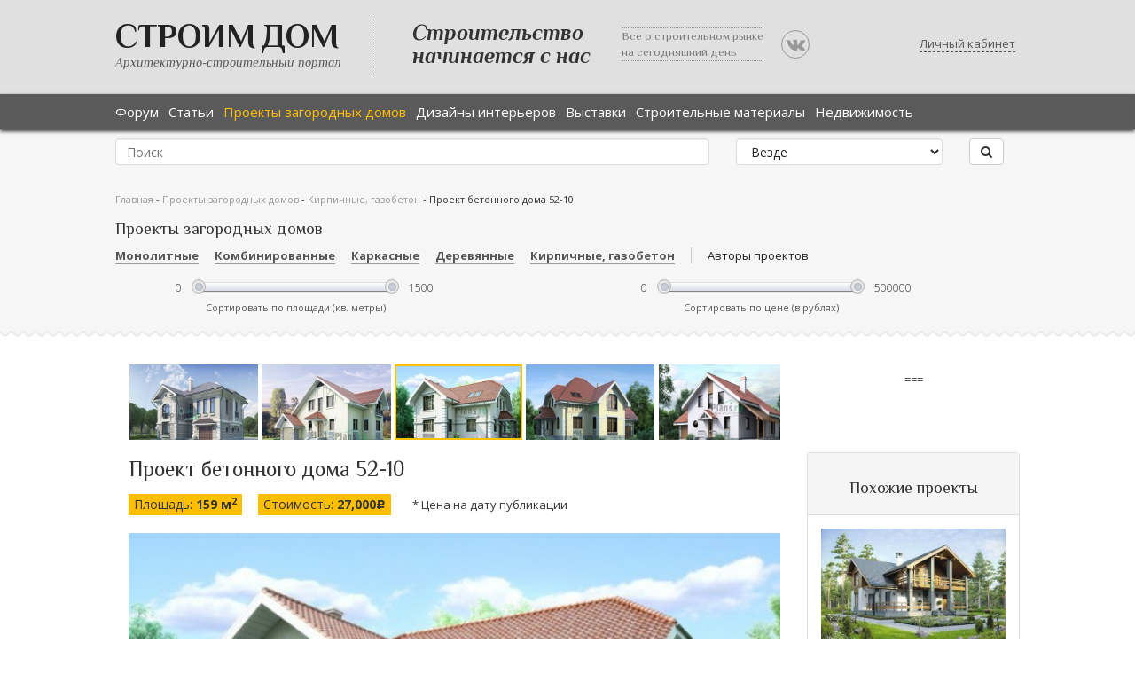

--- FILE ---
content_type: text/html; charset=UTF-8
request_url: https://aspdom.com/project/1373/proekt-betonnogo-doma-52-10
body_size: 13429
content:
<!DOCTYPE html>
<html lang="ru">
<head>
    <title>Проект бетонного дома 52-10</title>
        <meta name="description" content="Проект бетонного дома 52-10">
    <meta property="og:image" content="https://aspdom.com/storage/600x380/8/7261.jpg">
    <link rel="shortcut icon" href="/favicon.ico" type="image/x-icon">
    <link rel="canonical" href="https://aspdom.com/project/1373/proekt-betonnogo-doma-52-10">
    <meta http-equiv="content-type" content="text/html; charset=utf-8">

    <link media="all" type="text/css" rel="stylesheet" href="//fonts.googleapis.com/css?family=Open+Sans:600italic,700italic,400,300,600,700&amp;subset=latin,cyrillic">

    <link media="all" type="text/css" rel="stylesheet" href="//fonts.googleapis.com/css?family=Philosopher:400italic,700italic,400,700&amp;subset=latin,cyrillic">

    <link media="all" type="text/css" rel="stylesheet" href="https://aspdom.com/build/assets/components/font-awesome/css/font-awesome.min.css">

        <link media="all" type="text/css" rel="stylesheet" href="https://aspdom.com/build/assets/components/jquery-ui/themes/base/jquery-ui.min.css">

    <link media="all" type="text/css" rel="stylesheet" href="https://aspdom.com/build/assets/components/social-likes/social-likes_classic.css">

    <link media="all" type="text/css" rel="stylesheet" href="https://aspdom.com/build/assets/components/chosen/chosen.min.css">

    <link media="all" type="text/css" rel="stylesheet" href="https://aspdom.com/build/assets/components/nivo-lightbox/nivo-lightbox.css">

    <link media="all" type="text/css" rel="stylesheet" href="https://aspdom.com/build/assets/components/bootstrap3-wysihtml5-bower/dist/bootstrap3-wysihtml5.min.css">

    <link media="all" type="text/css" rel="stylesheet" href="https://aspdom.com/build/assets/components/nivo-lightbox/themes/default/default.css">

    <link media="all" type="text/css" rel="stylesheet" href="https://aspdom.com/build/assets/css/app-0765c0ca.css">


            <!-- HTML5 element support for IE6-8 -->
    <!--[if lt IE 9]>
    <script src="//html5shiv.googlecode.com/svn/trunk/html5.js"></script>
    <![endif]-->
</head>
<body class="html front  not-logged-in " data-csrf_token="XlW3xtNJsPMLB1JgyxFZNKOcqCUp4IadGtL8cVBg">
<script async src="//pagead2.googlesyndication.com/pagead/js/adsbygoogle.js"></script>
<script>
    (adsbygoogle = window.adsbygoogle || []).push({
        google_ad_client: "ca-pub-6351938841448646",
        enable_page_level_ads: true
    });
</script>
<header class="sc-header bg-gray hidden-print" id="header">
    <div class="wrap">
        <div class="container">
            <div class="row">
                <div class="col-sm-10 сol-md-10">
                    <div class="logo pull-left">
                        <h1><a class="name" href="/" title="Главная">Строим Дом</a></h1>
                        <span>Архитектурно-строительный портал</span>
                    </div>
                    <div class="slogan hidden-xs">
                        <div class="one visible-lg"><span>Строительство <br/>начинается с нас</span></div>
                        <div class="two hidden-xs"><span>Все о строительном рынке <br/>на сегодняшний день</span></div>
                        <a class="vk-group hidden-xs" rel="nofollow" href="//vk.com/club63396497" target="_blank"><i class="fa fa-vk"></i></a>
                    </div>
                </div>
                <div class="col-sm-2 сol-md-2">
                                            <a href="#" id="user-panel" data-toggle="modal" data-target="#login" title="Личный кабинет">Личный кабинет</a>
                                    </div>
            </div>

        </div>
    </div>
</header>

<div id="navbar" role="banner" class="sc-navbar flat-black navbar hidden-print"  data-offset-top="100">
    <div class="wrap">
        <div class="container">
            <div class="row">
                <div class="col-sm-12">
                    <div class="navbar-header">
                        <button type="button" class="navbar-toggle" data-toggle="collapse" data-target=".navbar-collapse">
                            <span class="sr-only">Toggle navigation</span>
                            <span class="icon-bar"></span>
                            <span class="icon-bar"></span>
                            <span class="icon-bar"></span>
                        </button>
                    </div>
                    <div class="navbar-collapse collapse">
                        <nav role="navigation">
                            <ul class="menu nav navbar-nav">
                                <li><a href="https://aspdom.com/forum" title="Форум">Форум</a></li>
                                <li><a href="https://aspdom.com/article" title="Статьи">Статьи</a></li>
                                <li><a href="https://aspdom.com/project" class="active" title="Проекты загородных домов">Проекты загородных домов</a></li>
                                <li><a href="https://aspdom.com/design" title="Дизайны">Дизайны интерьеров</a></li>
                                <li><a href="https://aspdom.com/exhibition" title="Выставки">Выставки</a></li>
                                <li><a href="https://aspdom.com/equipment" title="Строительные материалы">Строительные материалы</a></li>
                                <li><a href="https://aspdom.com/realty" title="Недвижимость">Недвижимость</a></li>
                            </ul>
                        </nav>
                    </div>
                </div>
            </div>
        </div>

    </div>
</div>
<div role="search" class="sc-home bg-gray" style="padding: 10px 0 10px 0">

    <div class="container">
        <div class="row">
            <div class="col-sm-12">
                <div class="region region-search">
                    <section id="block-search-form" class="block block-search clearfix">
                        <form method="GET" action="https://aspdom.com/search" accept-charset="UTF-8" class="search-form form-search content-search" role="search" autocomplete="off">
                        <div class="row">
                            <div class="col-sm-8">
                                <input class="form-control" placeholder="Поиск" name="q" type="text">
                            </div>
                            <div class="col-sm-3">
                                <select class="form-control form-select" name="to"><option value="" selected="selected">Везде</option><option value="project">В проектах</option><option value="article">В статьях</option><option value="design">В дизайнах</option></select>
                            </div>
                            <div class="col-sm-1">
                                <button type="submit" class="btn btn-default"><i class="fa fa-search"></i></button>
                            </div>
                        </div>
                        </form>
                    </section>
                </div>
            </div>
        </div>
    </div>

</div>
    <div class="sc-subnav bg-gray" id="subnav">
        <div class="wrap">
            <div class="container">
                <div class="row">
                    <section class="col-sm-12">
                                                <div class="breadcrumb">
                            <span class="inline odd first">
                                <a href="https://aspdom.com" title="Главная">Главная</a>
                            </span>
                            <span class="delimiter">-</span>
                            <span class="inline even">
                                <a href="https://aspdom.com/project" title="Проекты загородных домов">Проекты загородных домов</a>
                            </span>
                                                            <span class="delimiter">-</span>
                                <a href="https://aspdom.com/project?category=13" title="Кирпичные, газобетон">Кирпичные, газобетон</a>
                                                        <span class="delimiter">-</span>
                             <span class="inline even last">
                                Проект бетонного дома 52-10
                             </span>
                        </div>
                        <div class="region region-filters">
                            <section id="block-facet-ajax-refresh-far-project" class="block block-facet-ajax-refresh clearfix">
    <h2 class="block-title">Проекты загородных домов</h2>
    <form method="GET" action="https://aspdom.com/project" accept-charset="UTF-8" id="facet-ajax-refresh-block-form" autocomplete="off">
    <div>
                <div id="edit-facets" class="form-wrapper form-group">
            <div id="edit-facets-field-project-category" class="form-radios">
                                    <div class="form-type-radio form-item-facets-field-project-category form-item radio">
                        <input id="category_14" class="form-radio" name="category" type="radio" value="14">
                        <label for="category_14">Монолитные</label>
                    </div>
                                    <div class="form-type-radio form-item-facets-field-project-category form-item radio">
                        <input id="category_16" class="form-radio" name="category" type="radio" value="16">
                        <label for="category_16">Комбинированные</label>
                    </div>
                                    <div class="form-type-radio form-item-facets-field-project-category form-item radio">
                        <input id="category_15" class="form-radio" name="category" type="radio" value="15">
                        <label for="category_15">Каркасные</label>
                    </div>
                                    <div class="form-type-radio form-item-facets-field-project-category form-item radio">
                        <input id="category_12" class="form-radio" name="category" type="radio" value="12">
                        <label for="category_12">Деревянные</label>
                    </div>
                                    <div class="form-type-radio form-item-facets-field-project-category form-item radio">
                        <input id="category_13" class="form-radio" name="category" type="radio" value="13">
                        <label for="category_13">Кирпичные, газобетон</label>
                    </div>
                            </div>
            <div class="inline-string leftborder">
                <a href="/project/authors" class="filter-designers-link">Авторы проектов</a>
            </div>
            <div class="col-sm-12 сol-md-12 visible-md visible-lg">
                <div class="row">
                    <div class="col-sm-6 сol-md-6">
                    <fieldset class="slider-widget-place panel panel-default form-wrapper" data-facet-field="field_project_space" id="edit-facets-field-project-space">
                        <div class="panel-body">
                            <div class="form-type-textfield form-item-facets-field-project-space-min form-item form-group">
                                <input placeholder="0" id="edit-facets-field-project-space-min" class="min-field form-control form-text" name="space_min" type="text" value="0">
                            </div>
                            <div class="slider-widget"></div>
                            <div class="form-type-textfield form-item-facets-field-project-space-max form-item form-group">
                                <input placeholder="1500" id="edit-facets-field-project-space-max" class="max-field form-control form-text" name="space_max" type="text" value="1500">
                            </div>
                            <div class="slider-description">Сортировать по площади (кв. метры)</div>
                        </div>
                    </fieldset>
                    </div>
                    <div class="col-sm-6 сol-md-6">
                    <fieldset class="slider-widget-place panel panel-default form-wrapper" data-facet-field="field_project_price" id="edit-facets-field-project-price">
                        <div class="panel-body">
                            <div class="form-type-textfield form-item-facets-field-project-price-min form-item form-group">
                                <input placeholder="0" id="edit-facets-field-project-price-min" class="min-field form-control form-text" name="price_min" type="text" value="0">
                            </div>
                            <div class="slider-widget"></div>
                            <div class="form-type-textfield form-item-facets-field-project-price-max form-item form-group">
                                <input placeholder="500000" id="edit-facets-field-project-price-max" class="max-field form-control form-text" name="price_max" type="text" value="500000">
                            </div>
                            <div class="slider-description">Сортировать по цене (в рублях)</div>
                        </div>
                    </fieldset>
                    </div>
                </div>
            </div>
        </div>
        <div id="edit-buttons" class="form-wrapper form-group">
            <input type="submit" class="btn btn-default form-submit hide" value="Найти">
        </div>
    </div>
    </form>
</section>                        </div>
                    </section>
                </div>
            </div>
        </div>
    </div>
    <div class="bg-white" id="main">
        <div class="wrap">
            <div class="main-container container">
                <section class="col-md-9">
                    <div class="region region-content">
                        <section class="proj visible-md visible-lg">
                            <div class="navigate">
                                                                    <div class="image ">
                                        <a href="https://aspdom.com/project/1375/proekt-betonnogo-doma-52-12">
                                            <img src="https://aspdom.com/storage/230x140/8/7277.jpg" alt="Проект бетонного дома 52-12"/>
                                        </a>
                                    </div>
                                                                    <div class="image ">
                                        <a href="https://aspdom.com/project/1374/proekt-betonnogo-doma-52-11">
                                            <img src="https://aspdom.com/storage/230x140/8/7269.jpg" alt="Проект бетонного дома 52-11"/>
                                        </a>
                                    </div>
                                                                    <div class="image  active ">
                                        <a href="https://aspdom.com/project/1373/proekt-betonnogo-doma-52-10">
                                            <img src="https://aspdom.com/storage/230x140/8/7261.jpg" alt="Проект бетонного дома 52-10"/>
                                        </a>
                                    </div>
                                                                    <div class="image ">
                                        <a href="https://aspdom.com/project/1371/proekt-betonnogo-doma-52-01">
                                            <img src="https://aspdom.com/storage/230x140/8/7245.jpg" alt="Проект бетонного дома 52-01"/>
                                        </a>
                                    </div>
                                                                    <div class="image ">
                                        <a href="https://aspdom.com/project/1370/proekt-betonnogo-doma-52-00">
                                            <img src="https://aspdom.com/storage/230x140/8/7237.jpg" alt="Проект бетонного дома 52-00"/>
                                        </a>
                                    </div>
                                                            </div>
                        </section>
                        <section id="block-system-main" class="block block-system clearfix">
                            <div class="node node-project clearfix">
                                <div class="content">
                                    <div class="project-title"><h1 class="page-title">Проект бетонного дома 52-10</h1>

                                        <div class="field field-name-field-project-space field-type-number-integer field-label-inline clearfix">
                                            <div class="field-label">Площадь:&nbsp;</div>
                                            <div class="field-items">
                                                <div class="field-item even">159 м<sup>2</sup></div>
                                            </div>
                                        </div>
                                        <div class="field field-name-field-project-price field-type-number-decimal field-label-inline clearfix">
                                            <div class="field-label">Стоимость:&nbsp;</div>
                                            <div class="field-items">
                                                <div class="field-item even">
                                                                                                            27,000<span
                                                                class="rouble">c</span>
                                                                                                    </div>
                                            </div>
                                        </div>
                                        <div class="field field-label-inline field-name-field-project-price clearfix"
                                             style="background-color: white">
                                            * Цена на дату публикации
                                        </div>
                                    </div>
                                                                    </div>
                                <div class="field field-name-field-projects-image field-type-image field-label-hidden">
                                    <div class="field-items">
                                        <div class="field-item even">
                                            <a href="https://aspdom.com/storage/original/8/7261.jpg" target="_blank">
                                                <img src="https://aspdom.com/storage/600x380/8/7261.jpg"
                                                     alt="Проект бетонного дома 52-10"/>
                                            </a>
                                        </div>
                                    </div>
                                </div>

                                <div class="row" style="margin-bottom: 5px">
                                    <div class="col-xs-12">
                                        <!-- Yandex.RTB R-A-163610-34 -->
<div id="yandex_rtb_R-A-163610-34"></div>
<script>
window.yaContextCb.push(()=>{
	Ya.Context.AdvManager.render({
		"blockId": "R-A-163610-34",
		"renderTo": "yandex_rtb_R-A-163610-34",
		"type": "feed"
	})
})
</script>
                                    </div>
                                </div>

                                <div class="row" style="margin-top: 5px">
                                    <div class="col-xs-12 col-sm-6">
                                        <h2>Характеристики проекта:</h2>
                                                                                    <div class="field field-name-field-project-category field-type-taxonomy-term-reference field-label-inline clearfix">
                                                <div class="field-label">Материал стен:&nbsp;</div>
                                                <div class="field-items">
                                                    <div class="field-item even">Кирпичные, газобетон</div>
                                                </div>
                                            </div>
                                                                                                                            <div class="field field-name-field-project-overlap field-type-list-text field-label-inline clearfix">
                                                <div class="field-label">Тип перекрытий:&nbsp;</div>
                                                <div class="field-items">
                                                    <div class="field-item even">Деревянное</div>
                                                </div>
                                            </div>
                                                                                                                                                                    <div class="field field-name-field-project-basement field-type-list-text field-label-inline clearfix">
                                                <div class="field-label">Тип фундамента :&nbsp;</div>
                                                <div class="field-items">
                                                    <div class="field-item even">Монолитная ж/б плита</div>
                                                </div>
                                            </div>
                                                                                                                            <div class="field field-name-field-project-roof field-type-list-text field-label-inline clearfix">
                                                <div class="field-label">Кровля:&nbsp;</div>
                                                <div class="field-items">
                                                    <div class="field-item even">Битумная черепица</div>
                                                </div>
                                            </div>
                                                                                                                            <div class="field field-name-field-project-roof field-type-list-text field-label-inline clearfix">
                                                <div class="field-label">Наружная отделка:&nbsp;</div>
                                                <div class="field-items">
                                                    <div class="field-item even">Штукатурка</div>
                                                </div>
                                            </div>
                                                                                <div class="clearfix field field-label-inline field-project-author">
                                            <div class="field-label">Автор:&nbsp;</div>
                                            <div class="field-items">
                                                <a href="https://aspdom.com/user/343">Plans.ru</a>
                                            </div>
                                        </div>
                                    </div>
                                    <div class="col-xs-12 col-sm-6 text-right">
                                        <h3>Стоимость строительства</h3>

                                        <div>
                                            * 3 498 000 <span
                                                    class="rouble">c</span>
                                            <span class="price_hint">* Не является точным сметным расчетом</span>
                                        </div>
                                        <div>
                                            <ul class="list-unstyled">
                                                <li><a href="https://aspdom.com/project/print/1373" target="_blank" title="Версия для печати"><span class="fa fa-print"></span> Версия для печати</a></li>
                                                                                            </ul>
                                        </div>
                                            <br/>
                                            <button class="btn btn-success btn-lg" id="feedback-modal-button">
                                                ЗАКАЗАТЬ СМЕТУ
                                            </button>
                                    </div>
                                </div>

                                                                    <div class="field field-name-field-project-img-plans field-type-image field-label-above">
                                        <div class="field-label">Фасады проекта</div>
                                        <div id="projects-faces-slider" class="carousel slide">
                                            <div class="carousel-inner" data-interval="false">
                                                                                                                                                    <div class="item  active ">
                                                        <a data-lightbox-gallery="facade"
                                                           href="https://aspdom.com/storage/original/8/7262.jpg">
                                                            <img src="https://aspdom.com/storage/original/8/7262.jpg" width="450" height="350"
                                                                 alt="Проект бетонного дома 52-10 фасад"/>
                                                        </a>
                                                    </div>
                                                                                                                                                        <div class="item ">
                                                        <a data-lightbox-gallery="facade"
                                                           href="https://aspdom.com/storage/original/8/7263.jpg">
                                                            <img src="https://aspdom.com/storage/original/8/7263.jpg" width="450" height="350"
                                                                 alt="Проект бетонного дома 52-10 фасад"/>
                                                        </a>
                                                    </div>
                                                                                                                                                        <div class="item ">
                                                        <a data-lightbox-gallery="facade"
                                                           href="https://aspdom.com/storage/original/8/7264.jpg">
                                                            <img src="https://aspdom.com/storage/original/8/7264.jpg" width="450" height="350"
                                                                 alt="Проект бетонного дома 52-10 фасад"/>
                                                        </a>
                                                    </div>
                                                                                                                                                        <div class="item ">
                                                        <a data-lightbox-gallery="facade"
                                                           href="https://aspdom.com/storage/original/8/7265.jpg">
                                                            <img src="https://aspdom.com/storage/original/8/7265.jpg" width="450" height="350"
                                                                 alt="Проект бетонного дома 52-10 фасад"/>
                                                        </a>
                                                    </div>
                                                                                                    
                                            </div>
                                            <a class="carousel-control left" href="#projects-faces-slider"
                                               data-slide="prev"></a>
                                            <a class="carousel-control right" href="#projects-faces-slider"
                                               data-slide="next"></a>
                                        </div>
                                    </div>
                                                                <div class="clearfix"></div>
                                <div class="ads-middle">
                                    <br />

<br />
<!-- Yandex.RTB -->
<script>window.yaContextCb=window.yaContextCb||[]</script>
<script src="https://yandex.ru/ads/system/context.js" async></script>
<!-- Yandex.RTB R-A-163610-33 -->
<div id="yandex_rtb_R-A-163610-33"></div>
<script>window.yaContextCb.push(()=>{
  Ya.Context.AdvManager.render({
    renderTo: 'yandex_rtb_R-A-163610-33',
    blockId: 'R-A-163610-33'
  })
})</script>
<br />
<br />
<br />
                                </div>
                                <div class="clearfix"></div>
                                                                    <div class="field field-name-field-project-img-plans field-type-image field-label-above">
                                        <div class="field-label">Планы проекта</div>
                                        <div id="projects-plans-slider" class="carousel slide">
                                            <div class="carousel-inner">
                                                                                                                                                    <div class="item  active ">
                                                        <a data-lightbox-gallery="plan" href="https://aspdom.com/storage/original/8/7266.jpg">
                                                            <img src="https://aspdom.com/storage/original/8/7266.jpg" width="450" height="350"
                                                                 alt="Проект бетонного дома 52-10 план"/>
                                                        </a>
                                                    </div>
                                                                                                                                                        <div class="item ">
                                                        <a data-lightbox-gallery="plan" href="https://aspdom.com/storage/original/8/7267.jpg">
                                                            <img src="https://aspdom.com/storage/original/8/7267.jpg" width="450" height="350"
                                                                 alt="Проект бетонного дома 52-10 план"/>
                                                        </a>
                                                    </div>
                                                                                                                                                        <div class="item ">
                                                        <a data-lightbox-gallery="plan" href="https://aspdom.com/storage/original/8/7268.jpg">
                                                            <img src="https://aspdom.com/storage/original/8/7268.jpg" width="450" height="350"
                                                                 alt="Проект бетонного дома 52-10 план"/>
                                                        </a>
                                                    </div>
                                                                                                    
                                            </div>
                                            <a class="carousel-control left" href="#projects-plans-slider"
                                               data-slide="prev"></a>
                                            <a class="carousel-control right" href="#projects-plans-slider"
                                               data-slide="next"></a>
                                        </div>
                                    </div>
                                                                                            </div>
                            <div class="postinfo">
    <div class="author-views"  title="число просмотров">
        <span class="fa fa-eye"></span>
        <span>4723</span>
    </div>
    <div class="author-views"  title="число комментариев">
        <span class="fa fa-commenting-o"></span>
        <span>1</span>
    </div>
    <div class="author-date"  title="дата добавления">
        <span class="fa fa-calendar"></span>
        <span>23 ноября 2014, 12:59</span>
    </div>
    <div class="author-social text-right">
        <script src="https://yastatic.net/share2/share.js"></script>
        <div class="ya-share2" data-services="vkontakte,facebook,twitter,odnoklassniki,moimir,viber,whatsapp,telegram"></div>
    </div>
    <div class="postinfo-auth">
        <div class="image">
            <img class="img-circle" src="https://aspdom.com/storage/avatar/35/34213.gif" width="50" height="50" alt="Альберт"/>
        </div>
        <div class="user">
            <a href="https://aspdom.com/user/343" title="Информация о пользователе." class="username">
                Plans.ru
            </a>
        </div>
    </div>
</div>


                                    <!-- comments -->
                            <div id="comments" class="comment-title">Комментарии к
            проекту
            &laquo;Проект бетонного дома 52-10&raquo;
</div>
<div class="comments" id="comment-0">
                        <div class="comment" id="comment-873">
                <div class="comment-body">
    <div class="col-md-12">
        <div class="image">
            <img class="img-circle"
                 src="/build/assets/images/user_ico.jpg"
                 width="60" height="60"
                 alt="Гость "/>
        </div>
        <div class="post">
            <div class="name">
                                    Дмитрий
                                ,
                <span>15 октября 2017, 12:56</span>
            </div>
            <p>Проект хорош. На первом этаже можно объединить гостиную  и кухню на площади гостинной, а вместо кухни вторую комнату.</p>

                            <div class="answer">
                    <a href="https://aspdom.com/comment/project/1373/873" role="comment-answer">ответить</a>
                </div>
                    </div>
    </div>
</div>
<div class="clearfix"></div>
                            </div>
            </div>
<div class="clearfix"></div>
<form id="comment-form" role="comment-form" method="post" action="https://aspdom.com/comment/project/1373/0">
            <div class="form-group">
            <input name="name" value="" placeholder="Ваше имя" class="form-control"/>
        </div>
        <div class="form-group">
        <textarea required name="body" class="form-control" placeholder="Добавьте ваш комментарий"></textarea>
    </div>
    <div class="form-group">
        <button type="submit" class="btn btn-default">Комментировать</button>
    </div>
</form>

<!-- Yandex.RTB -->
<script>window.yaContextCb=window.yaContextCb||[]</script>
<script src="https://yandex.ru/ads/system/context.js" async></script>

<!-- Yandex.RTB R-A-163610-16 -->
<div id="yandex_rtb_R-A-163610-16"></div>
<script>window.yaContextCb.push(()=>{
  Ya.Context.AdvManager.render({
    renderTo: 'yandex_rtb_R-A-163610-16',
    blockId: 'R-A-163610-16'
  })
})</script>                                    <!-- /comments -->
                        </section>
                    </div>
                </section>

                <aside id="sidebar" class="col-md-3 hidden-xs hidden-sm" role="complementary">
                    <div class="region region-sidebar-second">
                        <section id="block-block-6" class="adv block block-block clearfix" style="width: 240px">
                            <!-- Yandex.RTB R-A-163610-17 -->
<div id="yandex_rtb_R-A-163610-17"></div>
<script type="text/javascript">
    (function(w, d, n, s, t) {
        w[n] = w[n] || [];
        w[n].push(function() {
            Ya.Context.AdvManager.render({
                blockId: "R-A-163610-17",
                renderTo: "yandex_rtb_R-A-163610-17",
                async: true
            });
        });
        t = d.getElementsByTagName("script")[0];
        s = d.createElement("script");
        s.type = "text/javascript";
        s.src = "//an.yandex.ru/system/context.js";
        s.async = true;
        t.parentNode.insertBefore(s, t);
    })(this, this.document, "yandexContextAsyncCallbacks");
</script>


<br />
<!-- Yandex.RTB R-A-163610-26 -->
<div id="yandex_rtb_R-A-163610-26"></div>
<script>
window.yaContextCb.push(() => {
    Ya.Context.AdvManager.render({
        "blockId": "R-A-163610-26",
        "renderTo": "yandex_rtb_R-A-163610-26"
    })
})
</script>
===




<br />

<!-- Yandex.RTB R-A-163610-17 -->
<div id="yandex_rtb_R-A-163610-17"></div>
<script type="text/javascript">
    (function(w, d, n, s, t) {
        w[n] = w[n] || [];
        w[n].push(function() {
            Ya.Context.AdvManager.render({
                blockId: "R-A-163610-17",
                renderTo: "yandex_rtb_R-A-163610-17",
                async: true
            });
        });
        t = d.getElementsByTagName("script")[0];
        s = d.createElement("script");
        s.type = "text/javascript";
        s.src = "//an.yandex.ru/system/context.js";
        s.async = true;
        t.parentNode.insertBefore(s, t);
    })(this, this.document, "yandexContextAsyncCallbacks");
</script>

<br />

<!-- Yandex.RTB R-A-163610-26 -->
<div id="yandex_rtb_R-A-163610-26"></div>
<script>
window.yaContextCb.push(() => {
    Ya.Context.AdvManager.render({
        "blockId": "R-A-163610-26",
        "renderTo": "yandex_rtb_R-A-163610-26"
    })
})
</script>
                        </section>
                    </div>
                </aside>
                <aside class="col-md-3 hidden-xs hidden-sm" role="complementary">
                    <div class="panel panel-default text-center" style="width: 240px; margin-top: 40px">
                        <div class="panel-heading lf-panel-heading">
                            <h2>
                                Похожие проекты
                            </h2>
                        </div>
                        <div class="panel-body">
                                                            <div style="margin-bottom: 20px">
                                    <div>
                                        <a href="https://aspdom.com/project/1767/proekt-betonnogo-doma-56-90">
                                            <img src="https://aspdom.com/storage/230x140/11/10004.jpg"
                                                 width="100%"
                                                 alt="Проект бетонного дома 56-90">
                                        </a>
                                    </div>
                                    <div>
                                        Проект бетонного дома 56-90
                                    </div>

                                    <div>
                                        Площадь:
                                        145 м<sup>2</sup>
                                    </div>

                                    <div>
                                        Цена:
                                         27,000<span class="rouble">q</span>                                     </div>
                                </div>
                                                            <div style="margin-bottom: 20px">
                                    <div>
                                        <a href="https://aspdom.com/project/1600/proekt-betonnogo-doma-55-77">
                                            <img src="https://aspdom.com/storage/230x140/10/9112.jpg"
                                                 width="100%"
                                                 alt="Проект бетонного дома 55-77">
                                        </a>
                                    </div>
                                    <div>
                                        Проект бетонного дома 55-77
                                    </div>

                                    <div>
                                        Площадь:
                                        261 м<sup>2</sup>
                                    </div>

                                    <div>
                                        Цена:
                                         35,000<span class="rouble">q</span>                                     </div>
                                </div>
                                                            <div style="margin-bottom: 20px">
                                    <div>
                                        <a href="https://aspdom.com/project/1017/proekt-kirpichnogo-doma-37-85">
                                            <img src="https://aspdom.com/storage/230x140/5/4365.jpg"
                                                 width="100%"
                                                 alt="Проект кирпичного дома 37-85">
                                        </a>
                                    </div>
                                    <div>
                                        Проект кирпичного дома 37-85
                                    </div>

                                    <div>
                                        Площадь:
                                        464 м<sup>2</sup>
                                    </div>

                                    <div>
                                        Цена:
                                         55,000<span class="rouble">q</span>                                     </div>
                                </div>
                                                            <div style="margin-bottom: 20px">
                                    <div>
                                        <a href="https://aspdom.com/project/1949/proekt-betonnogo-doma-59-41">
                                            <img src="https://aspdom.com/storage/230x140/12/11474.jpg"
                                                 width="100%"
                                                 alt="Проект бетонного дома 59-41">
                                        </a>
                                    </div>
                                    <div>
                                        Проект бетонного дома 59-41
                                    </div>

                                    <div>
                                        Площадь:
                                        203 м<sup>2</sup>
                                    </div>

                                    <div>
                                        Цена:
                                         30,000<span class="rouble">q</span>                                     </div>
                                </div>
                                                            <div style="margin-bottom: 20px">
                                    <div>
                                        <a href="https://aspdom.com/project/245/proekt-kirpichnogo-doma-72-06">
                                            <img src="https://aspdom.com/storage/230x140/1/376.jpg"
                                                 width="100%"
                                                 alt="Проект кирпичного дома 72-06">
                                        </a>
                                    </div>
                                    <div>
                                        Проект кирпичного дома 72-06
                                    </div>

                                    <div>
                                        Площадь:
                                        68 м<sup>2</sup>
                                    </div>

                                    <div>
                                        Цена:
                                         21,000<span class="rouble">q</span>                                     </div>
                                </div>
                                                    </div>
                    </div>
                </aside>
            </div>
        </div>
    </div>
    <div id="bottom">
        <div class="wrap">
            <div class="container">
                <div class="region region-bottom">
                    <section id="block-views-articles-block-3" class="block block-views clearfix">
                        <h2 class="block-title">Популярные статьи из раздела Проектирование</h2>

                        <div class="view view-articles view-id-articles view-display-id-block_3 articles-block">
                            <div class="view-content">
                                <div class="view-content">
            <div class="views-row views-row-1 col-sm-6 col-md-4">
            <div class="views-field views-field-field-article-image">
                <div class="field-content">
                    <a href="https://aspdom.com/article/20231/master-spalnya-v-dome">
                        <img class="img-circle" src="https://aspdom.com/storage/90x90/82/81354.jpg" width="90" height="90" alt="Мастер спальня в доме"/>
                    </a>
                </div>
            </div>
            <div class="views-field views-field-title">
                <h3 class="field-content">
                    <a href="https://aspdom.com/article/20231/master-spalnya-v-dome">Мастер спальня в доме</a>
                </h3>
            </div>
            <div class="views-field views-field-field-article-preview">
                <span class="field-content">Мастер спальня – это комплекс комнат в частном доме, которые...</span>
            </div>
        </div>
            <div class="views-row views-row-1 col-sm-6 col-md-4">
            <div class="views-field views-field-field-article-image">
                <div class="field-content">
                    <a href="https://aspdom.com/article/20227/vystavka-build-ural-2025">
                        <img class="img-circle" src="https://aspdom.com/storage/90x90/82/81485.jpg" width="90" height="90" alt="ВЫСТАВКА BUILD URAL 2025"/>
                    </a>
                </div>
            </div>
            <div class="views-field views-field-title">
                <h3 class="field-content">
                    <a href="https://aspdom.com/article/20227/vystavka-build-ural-2025">ВЫСТАВКА BUILD URAL 2025</a>
                </h3>
            </div>
            <div class="views-field views-field-field-article-preview">
                <span class="field-content">Приглашаем специалистов строительной отрасли посетить меропр...</span>
            </div>
        </div>
            <div class="views-row views-row-1 col-sm-6 col-md-4">
            <div class="views-field views-field-field-article-image">
                <div class="field-content">
                    <a href="https://aspdom.com/article/20226/razrabotka-i-upravlenie-khodom-realizatsii">
                        <img class="img-circle" src="https://aspdom.com/storage/90x90/82/81105.jpg" width="90" height="90" alt="Разработка и управление ходом реализации"/>
                    </a>
                </div>
            </div>
            <div class="views-field views-field-title">
                <h3 class="field-content">
                    <a href="https://aspdom.com/article/20226/razrabotka-i-upravlenie-khodom-realizatsii">Разработка и управление ходом реализации</a>
                </h3>
            </div>
            <div class="views-field views-field-field-article-preview">
                <span class="field-content">Разработка и управление ходом реализации загородных домов пр...</span>
            </div>
        </div>
            <div class="views-row views-row-1 col-sm-6 col-md-4">
            <div class="views-field views-field-field-article-image">
                <div class="field-content">
                    <a href="https://aspdom.com/article/20224/energoeffektivnost-i-ustoychivost">
                        <img class="img-circle" src="https://aspdom.com/storage/90x90/82/81103.png" width="90" height="90" alt="Энергоэффективность и устойчивость"/>
                    </a>
                </div>
            </div>
            <div class="views-field views-field-title">
                <h3 class="field-content">
                    <a href="https://aspdom.com/article/20224/energoeffektivnost-i-ustoychivost">Энергоэффективность и устойчивость</a>
                </h3>
            </div>
            <div class="views-field views-field-field-article-preview">
                <span class="field-content">Энергоэффективность и устойчивость: Интеграция инновационных...</span>
            </div>
        </div>
            <div class="views-row views-row-1 col-sm-6 col-md-4">
            <div class="views-field views-field-field-article-image">
                <div class="field-content">
                    <a href="https://aspdom.com/article/20223/bezopasnost-i-tekhnicheskie-innovatsii">
                        <img class="img-circle" src="https://aspdom.com/storage/90x90/82/81101.png" width="90" height="90" alt="Безопасность и технические инновации"/>
                    </a>
                </div>
            </div>
            <div class="views-field views-field-title">
                <h3 class="field-content">
                    <a href="https://aspdom.com/article/20223/bezopasnost-i-tekhnicheskie-innovatsii">Безопасность и технические инновации</a>
                </h3>
            </div>
            <div class="views-field views-field-field-article-preview">
                <span class="field-content">Безопасность и технические инновации в построении частных до...</span>
            </div>
        </div>
            <div class="views-row views-row-1 col-sm-6 col-md-4">
            <div class="views-field views-field-field-article-image">
                <div class="field-content">
                    <a href="https://aspdom.com/article/20220/10-sovetov-dlya-sozdaniya-idealnoy-planirovki-doma">
                        <img class="img-circle" src="https://aspdom.com/storage/90x90/82/81053.jpg" width="90" height="90" alt="10 советов для создания идеальной планировки дома"/>
                    </a>
                </div>
            </div>
            <div class="views-field views-field-title">
                <h3 class="field-content">
                    <a href="https://aspdom.com/article/20220/10-sovetov-dlya-sozdaniya-idealnoy-planirovki-doma">10 советов для создания идеальной планировки дома</a>
                </h3>
            </div>
            <div class="views-field views-field-field-article-preview">
                <span class="field-content">Любая планировка не случайна. Работа над планировкой ведется...</span>
            </div>
        </div>
    </div>
                            </div>
                        </div>
                    </section>
                </div>
            </div>
        </div>
    </div>

    <!-- Modal -->
    <div class="modal fade" id="feedbackModal" tabindex="-1" aria-labelledby="myModalLabel">
        <div class="modal-dialog modal-lg" role="document">
            <div class="modal-content">
                <div class="modal-header">
                    <button type="button" class="close" data-dismiss="modal" aria-label="Close"><span
                                aria-hidden="true">&times;</span></button>
                    <h1 class="modal-title" id="myModalLabel">Оставить заявку</h1>
                    <p>
                        Укажите свои данные, пожелания к дому и место будущего строительства. Заявку увидят строители и строительные компании
                        именно вашего города и подготовят предложения, среди которых вы выберете наиболее подходящие.
                    </p>
                </div>
                <div class="modal-body">

                    <div class="alert alert-danger hide" role="alert">

                    </div>
                    <div class="alert alert-success hide" role="alert">

                    </div>
                    <form method="post"
                          action="https://aspdom.com/feedback/project/1373"
                          class="form-horizontal" id="feedback-form" autocomplete="off">
                        <input type="hidden" name="_token" value="XlW3xtNJsPMLB1JgyxFZNKOcqCUp4IadGtL8cVBg">

                        <div class="form-group required">
                            <label for="name" class="col-sm-3 control-label">ФИО</label>

                            <div class="col-sm-9">
                                <input name="name" class="form-control" id="name" placeholder="ФИО" required>
                            </div>
                        </div>
                        <div class="form-group required">
                            <label for="email" class="col-sm-3 control-label">Регион</label>

                            <div class="col-sm-9">
                                <input name="region" type="text" class="form-control" id="email" placeholder="Регион"
                                       required>
                            </div>
                        </div>
                        <div class="form-group required">
                            <label for="email" class="col-sm-3 control-label">Емаил</label>

                            <div class="col-sm-9">
                                <input name="email" type="email" class="form-control" id="email" placeholder="Емаил"
                                       required>
                            </div>
                        </div>
                        <div class="form-group">
                            <label for="phone" class="col-sm-3 control-label">Телефон</label>

                            <div class="col-sm-9">
                                <input name="phone" class="form-control" id="phone" placeholder="Телефон" required>
                            </div>
                        </div>
                        <textarea name="message" placeholder="Комментарий" class="form-control" rows="5"
                                  required></textarea>
                    </form>
                </div>
                <div class="modal-footer">
                    <button type="button" class="btn btn-default" data-dismiss="modal">Закрыть</button>
                    <button type="submit" class="btn btn-primary" id="feedback-submit">Заказать</button>
                </div>
            </div>
        </div>
    </div>
    
<div class="sc-footer flat-black hidden-print" id="footer">
    <div class="wrap">
        <div class="container">
            <div class="top">
                <div class="row">
                    <div class="logo">
                        <a class="name" href="/" title="Главная">Строим Дом</a>
                        <span>Архитектурно-строительный портал</span>
                    </div>
                    <div class="social-share">
                        <a rel="nofollow" href="//vk.com/club63396497" target="_blank"><i class="fa fa-vk"></i></a>

                    </div>
                </div>
            </div>
            <div class="bottom">
                <div class="row">
                    <div class="col-sm-4 col-md-3">
                        <ul class="menu nav">
                            <li class="first leaf"><a href="https://aspdom.com/article">Статьи</a></li>
                            <li class="leaf"><a href="https://aspdom.com/exhibition">Выставки</a></li>
                            <li class="leaf"><a href="https://aspdom.com/design">Дизайнерские решения</a></li>
                            <li class="last leaf"><a href="/design/authors">Дизайнеры</a></li>
                        </ul>
                    </div>
                    <div class="col-sm-4 col-md-3">
                        <ul class="menu nav">
                            <li class="first leaf"><a href="https://aspdom.com/project">Проекты загородных домов</a></li>
                            <li class="first leaf"><a href="https://aspdom.com/equipment">Строительные материалы</a></li>
                            <li class="first leaf"><a href="https://aspdom.com/realty">Недвижимость</a></li>
                            <li class="leaf"><a href="/project/authors">Авторы проектов</a></li>
                                                                                </ul>
                    </div>
                    <div class="col-sm-4 col-md-6">
                        <div class="region region-footer">
                            <section id="block-block-11" class="block block-block clearfix">


                                <a href="mailto:slavanew@mail.ru" class="solncevdesignlogo">slavanew@mail.ru</a>
                            </section>
                            <!-- /.block -->
                        </div>
                    </div>
                </div>
            </div>
        </div>
    </div>
    <div class="sc-debug" id="debug">
        <footer class="container">
            <div class="copy pull-left">(с) 2026. Строим Дом</div>
            <div class="right">
                <div class="block-counters">
                                                <!-- Yandex.Metrika informer --><a href="https://metrika.yandex.ru/stat/?id=34885710&amp;from=informer"target="_blank" rel="nofollow"><img src="https://informer.yandex.ru/informer/34885710/3_1_FFFFECFF_FFE6CCFF_0_pageviews"style="width:88px; height:31px; border:0;" alt="Яндекс.Метрика" title="Яндекс.Метрика: данные за сегодня (просмотры, визиты и уникальные посетители)" onclick="try{Ya.Metrika.informer({i:this,id:34885710,lang:'ru'});return false}catch(e){}" /></a><!-- /Yandex.Metrika informer --> <!-- Yandex.Metrika counter --><script type="text/javascript"> (function (d, w, c) { (w[c] = w[c] || []).push(function() { try { w.yaCounter34885710 = new Ya.Metrika({ id:34885710, clickmap:true, trackLinks:true, accurateTrackBounce:true, webvisor:true, trackHash:true, ut:"noindex" }); } catch(e) { } }); var n = d.getElementsByTagName("script")[0], s = d.createElement("script"), f = function () { n.parentNode.insertBefore(s, n); }; s.type = "text/javascript"; s.async = true; s.src = "https://mc.yandex.ru/metrika/watch.js"; if (w.opera == "[object Opera]") { d.addEventListener("DOMContentLoaded", f, false); } else { f(); } })(document, window, "yandex_metrika_callbacks");</script><!-- /Yandex.Metrika counter -->

                        <!--LiveInternet counter-->
                        <script type="text/javascript"><!--
                            document.write("<a href='//www.liveinternet.ru/click' " +
                                    "target=_blank><img src='//counter.yadro.ru/hit?t26.6;r" +
                                    escape(document.referrer) + ((typeof(screen) == "undefined") ? "" :
                                    ";s" + screen.width + "*" + screen.height + "*" + (screen.colorDepth ?
                                            screen.colorDepth : screen.pixelDepth)) + ";u" + escape(document.URL) +
                                    ";" + Math.random() +
                                    "' alt='' title='LiveInternet: показано число просмотров и" +
                                    " посетителей за 24 часа' " +
                                    "border='0' width='0' height='0'><\/a>");
                            //--></script>
                        <!--/LiveInternet-->
                    
                </div>

                <div id="block-block-3">
                    <p><a href="/contacts">Контакты</a></p>
                </div>

            </div>
        </footer>
    </div>
</div>
    <div class="modal" id="login" tabindex="-1" role="dialog">
    <div class="modal-dialog" role="document">
        <div class="modal-content">
            <button type="button" class="close" data-dismiss="modal" aria-label="Close"><span aria-hidden="true">&times;</span></button>
            <div class="modal-header">
                <h3 class="modal-title">Вход</h3>
            </div>
            <div role="authenticate" class="modal-body">
                <form method="POST" action="https://aspdom.com/auth/login" accept-charset="UTF-8" role="forms" autocomplete="off"><input name="_token" type="hidden" value="XlW3xtNJsPMLB1JgyxFZNKOcqCUp4IadGtL8cVBg">
                <div class="form-group input">
                    <input class="form-control" placeholder="Логин" required="required" name="login" type="text">
                </div>
                <div class="form-group input">
                    <input class="form-control" placeholder="Пароль" required="required" name="password" type="password" value="">
                </div>
                <div class="form-group input">
                    <input data-loading-text="Подождите..." class="col-md-12 col-sm-12 btn btn-primary btn-lg" type="submit" value="Войти">
                </div>
                </form>
                <div class="social">
                <a href="https://aspdom.com/social/vk" class="col-md-12 col-sm-12 vk btn btn-default" title="Войти через Вконтакте">Войти через Вконтакте <span class="fa fa-vk"></span></a>
                </div>
                <hr/>
                <div class="already-register">
                    <a href="#" tabindex="-1" class="edit-pass" data-toggle="modal" data-target="#recovery" title="Забыли пароль?">Забыли пароль?</a><br/>
                    Не зарегистрированы? <a href="#" data-toggle="modal" data-target="#register" title="Регистрация">Регистрация</a>
                </div>
            </div>
        </div>
    </div>
</div>    <div class="modal" id="register" tabindex="-1" role="dialog">
    <div class="modal-dialog" role="document">
        <div class="modal-content">
            <button type="button" class="close" data-dismiss="modal" aria-label="Close"><span aria-hidden="true">&times;</span></button>
            <div class="modal-header">
                <h3 class="modal-title">Регистрация</h3>
            </div>
            <div role="authenticate" class="modal-body">
                <form method="POST" action="https://aspdom.com/auth/register" accept-charset="UTF-8" role="forms" autocomplete="off"><input name="_token" type="hidden" value="XlW3xtNJsPMLB1JgyxFZNKOcqCUp4IadGtL8cVBg">
                <div class="form-group input">
                    <input class="form-control" placeholder="Ваше имя" required="required" name="name" type="text">
                </div>
                <div class="form-group input">
                    <input class="form-control" placeholder="Эл. почта" required="required" name="email" type="email">
                </div>
                <div class="form-group input">
                    <input class="form-control" placeholder="Пароль" required="required" name="password" type="password" value="">
                    <a href="#" class="show-password-eye" tabindex="-1" title="Показать пароль"></a>
                </div>
                <div class="form-group input">
                    <input class="form-control" placeholder="Пароль еще раз" required="required" name="password_confirmation" type="password" value="">
                </div>
                <hr/>
                <div class="form-group checkbox">
                    <input id="agreement" checked="checked" name="agreement" type="checkbox" value="1">
                    <label for="agreement">Я подтверждаю свое согласие с условиями <a href="https://aspdom.com/term" data-toggle="modal" data-target="#rules" title="пользовательского соглашения">пользовательского соглашения</a> <span class="form-required" title="Это поле обязательно для заполнения.">*</span></label>
                </div>
                <div class="form-group checkbox">
                    <input id="accept" checked="checked" name="accept" type="checkbox" value="1">
                    <label for="accept">Я хочу получать информационные сообщения с сайта <span class="form-required" title="Это поле обязательно для заполнения.">*</span></label>
                </div>
                                <div class="form-group input">
                    <input data-loading-text="Подождите..." class="col-md-12 col-sm-12 btn btn-primary btn-lg" type="submit" value="Зарегистрироваться">
                </div>
                </form>
                <div class="already-register">
                    Уже зарегистрированы?
                    <a href="#" data-dismiss="modal" aria-label="Close" title="Войти">Войти</a>
                </div>
            </div>
        </div>
    </div>
</div>    <div class="modal" id="recovery" tabindex="-1" role="dialog">
    <div class="modal-dialog" role="document">
        <div class="modal-content">
            <button type="button" class="close" data-dismiss="modal" aria-label="Close"><span aria-hidden="true">&times;</span></button>
            <div class="modal-header">
                <h3 class="modal-title">Восстановление пароля</h3>
            </div>
            <div role="authenticate" class="modal-body">
                <form method="POST" action="https://aspdom.com/auth/recovery" accept-charset="UTF-8" role="forms" autocomplete="off"><input name="_token" type="hidden" value="XlW3xtNJsPMLB1JgyxFZNKOcqCUp4IadGtL8cVBg">
                <div class="form-group input">
                    <input class="form-control" placeholder="Эл. почта" required="required" name="email" type="email">
                </div>
                <div class="form-group input">
                    <input data-loading-text="Подождите..." class="col-md-12 col-sm-12 btn btn-primary btn-lg" type="submit" value="Восстановить">
                </div>
                </form>
            </div>
        </div>
    </div>
</div>    <div class="modal" id="rules" tabindex="2" role="dialog">
    <div class="modal-dialog" role="document">
        <div class="modal-content">
            <button type="button" class="close" data-dismiss="modal" aria-label="Close"><span aria-hidden="true">&times;</span></button>
            <div class="modal-header">
                <h3 class="modal-title">Пользовательское соглашение</h3>
            </div>
            <div class="modal-body">
                Loading...
            </div>
        </div>
    </div>
</div><script src="https://aspdom.com/build/assets/components/jquery/dist/jquery.min.js"></script>

<script src="https://aspdom.com/build/assets/components/jquery-ui/jquery-ui.min.js"></script>

<script src="https://aspdom.com/build/assets/components/jquery-ui/ui/i18n/datepicker-ru.js"></script>

<script src="https://aspdom.com/build/assets/components/bootstrap/dist/js/bootstrap.min.js"></script>

<script src="https://aspdom.com/build/assets/components/blueimp-file-upload/js/jquery.fileupload.js"></script>

<script src="https://aspdom.com/build/assets/components/jquery-mask-plugin/dist/jquery.mask.min.js"></script>

<script src="https://aspdom.com/build/assets/components/social-likes/social-likes.min.js"></script>

<script src="https://aspdom.com/build/assets/components/chosen/chosen.jquery.min.js"></script>

<script src="https://aspdom.com/build/assets/components/rpage/responsive-paginate.js"></script>

<script src="https://aspdom.com/build/assets/components/nivo-lightbox/nivo-lightbox.min.js"></script>

<script src="https://aspdom.com/build/assets/components/textarea-autosize/dist/jquery.textarea_autosize.min.js"></script>

<script src="https://aspdom.com/build/assets/js/app-a0ddb28a.js"></script>

</body>
</html>


--- FILE ---
content_type: text/html; charset=utf-8
request_url: https://www.google.com/recaptcha/api2/aframe
body_size: 268
content:
<!DOCTYPE HTML><html><head><meta http-equiv="content-type" content="text/html; charset=UTF-8"></head><body><script nonce="FVgYe7mOkJcBOH8gNVE4OQ">/** Anti-fraud and anti-abuse applications only. See google.com/recaptcha */ try{var clients={'sodar':'https://pagead2.googlesyndication.com/pagead/sodar?'};window.addEventListener("message",function(a){try{if(a.source===window.parent){var b=JSON.parse(a.data);var c=clients[b['id']];if(c){var d=document.createElement('img');d.src=c+b['params']+'&rc='+(localStorage.getItem("rc::a")?sessionStorage.getItem("rc::b"):"");window.document.body.appendChild(d);sessionStorage.setItem("rc::e",parseInt(sessionStorage.getItem("rc::e")||0)+1);localStorage.setItem("rc::h",'1768612762522');}}}catch(b){}});window.parent.postMessage("_grecaptcha_ready", "*");}catch(b){}</script></body></html>

--- FILE ---
content_type: application/javascript; charset=utf8
request_url: https://aspdom.com/build/assets/js/app-a0ddb28a.js
body_size: 10904
content:
!function(e){function t(e){if(-1!=e.indexOf("?")){for(var t=decodeURI(e).split("?")[1],a=t.split("&"),o=0,n=a.length;n>o;o++)if(0===a[o].indexOf("v="))return a[o].replace("v=","")}else if(-1!=e.indexOf("youtu.be"))return decodeURI(e).split("youtu.be/")[1];return null}function a(e){return e?"https://www.youtube.com/embed/"+t(e):null}e("[data-answer-btn]").on("click",function(t){t.preventDefault();var a=e("[data-forum-textarea]"),o=e(this).closest("[data-post-id]");o.find("[data-post]");e("[data-reply-id]").val(parseInt(o.data("post-id"))),a.focus(),e(document.body).animate({scrollTop:a.offset().top},600)}),e("[data-comment-report]").on("click",function(t){t.preventDefault();var a=!1,o=e(this).closest("[data-report-dropdown]").find("button"),n=e(this).closest("[data-comment-id]"),i=parseInt(n.data("comment-id")),r=parseInt(e(this).data("comment-report"));a||e.ajax({type:"POST",url:"/forum/post/comment/report",dataType:"json",data:{_token:e("body").data("csrf_token"),id:i,report:r},statusCode:{200:function(t){o.html("Жалоба отправлена").promise().done(function(){e(this).addClass("diabled").prop("disabled",!0)})}}})}),e("[data-lightbox-gallery]").nivoLightbox({effect:"fade"}),e("select.chosen").chosen({disable_search_threshold:10,no_results_text:"Не найдено!"}),e("#price,#space").mask("0000000000",{reverse:!0}),e("#non-price").on("change",function(t){return e(this).is(":checked")?e("#price").prop("disabled",!0).val(""):e("#price").prop("disabled",!1).focus(),t.stopPropagation(),!1}).trigger("change"),e(".social-likes").socialLikes();var o=e('[role="dialog"]');o.on("shown.bs.modal",function(){e(this).find(".form-control").first().focus(),e(this).find("form").trigger("reset").fadeIn("fast"),e(this).find(".alert").alert("close")}),o.on("hidden.bs.modal",function(){e(this).find("form").trigger("reset")}),e(document).on("show.bs.modal",".modal",function(t){var a=1040+10*e(".modal:visible").length;e(this).css("z-index",a),setTimeout(function(){e(".modal-backdrop").not(".modal-stack").css("z-index",a-1).addClass("modal-stack")},0)}),e(document).on("hidden.bs.modal",".modal",function(){var t=e(".modal:visible");t.length&&e(document.body).addClass("modal-open"),t.find(".form-control").first().focus()}),e('[data-toggle="tooltip"]').tooltip(),e(".pagination").rPage(),e('[role="forms"]').on("submit",function(t){var a=e(this),o=a.closest('[role="authenticate"]').find(".alert"),n=!1;if(e(this).find("input").each(function(){return e(this).attr("required")&&0===e(this).val().length?(e(this).focus(),n=!0,!1):void 0}),!n){var i=!1;i||e.ajax({type:"POST",url:a.attr("action"),dataType:"json",data:a.serialize(),beforeSend:function(){o.remove()},statusCode:{500:function(e){var t='<div class="alert alert-danger" role="alert"><button type="button" class="close" data-dismiss="alert" aria-label="Close"><span aria-hidden="true">&times;</span></button><ul>';t+="<li>Внутренняя ошибка</li>",t+="</ul></div>",a.before(t),i=!0},400:function(t){var o='<div class="alert alert-danger" role="alert"><button type="button" class="close" data-dismiss="alert" aria-label="Close"><span aria-hidden="true">&times;</span></button><ul>';e.each(e.parseJSON(t.responseText),function(e,t){o+="<li>"+t+"</li>"}),o+="</ul></div>",a.before(o),i=!0,btn.button("reset")},200:function(e){if("url"in e&&(location.href=e.url),"message"in e){var t='<div class="alert alert-success" role="alert"><button type="button" class="close" data-dismiss="alert" aria-label="Close"><span aria-hidden="true">&times;</span></button><ul><li>'+e.message+"</li></ul></div>";a.before(t),a.css("display","none")}i=!0,btn.button("reset")}}})}return t.stopPropagation(),!1}),e("#logout").on("click",function(t){if(t.preventDefault(),confirm("Вы действительно хотите выйти?")){var a=!1;a||e.ajax({type:"POST",url:e(this).attr("href"),dataType:"json",data:{_token:e("body").data("csrf_token")},statusCode:{200:function(e){console.log(e),"url"in e&&(location.href=e.url),a=!0}}})}}),e(".show-password-eye").on("click",function(t){t.preventDefault(),e(this).hasClass("open")?(e(this).removeClass("open"),e(this).prev("input").attr("type","password")):(e(this).addClass("open"),e(this).prev("input").attr("type","text"))}),e("#facet-ajax-refresh-block-form, #realty-form").on("change",function(){e(this).submit()});var n=e("#edit-facets-field-project-space");if(n.length>0){var i=n.find(".min-field"),r=n.find(".max-field"),s=n.find(".slider-widget").slider({range:!0,min:0,max:1500,step:10,values:[i.val(),r.val()],slide:function(e,t){i.val(t.values[0]),r.val(t.values[1])},stop:function(e,t){i.change()}});i.keyup(function(){s.slider("values",0,this.value)}),r.keyup(function(){s.slider("values",1,this.value)})}var l=e("#edit-facets-field-project-price");if(l.length>0){var d=l.find(".min-field"),c=l.find(".max-field"),u=l.find(".slider-widget").slider({range:!0,min:0,max:5e5,step:1e3,values:[d.val(),c.val()],slide:function(e,t){d.val(t.values[0]),c.val(t.values[1])},stop:function(e,t){d.change()}});d.keyup(function(){u.slider("values",0,this.value)}),c.keyup(function(){u.slider("values",1,this.value)})}"undefined"!=typeof e.datepicker&&e('[role="datepicker"]').datepicker(e.datepicker.regional.ru),e(".carousel-inner").each(function(){1===e(this).children("div").length&&e(this).siblings(".carousel-control, .carousel-indicators").hide()}),e(".carousel").carousel({interval:!1}),e(document).on("click","[role=comment-answer]",function(t){t.preventDefault();var a='<form role="comment-form" method="post" action="'+e(this).attr("href")+'"><div class="form-group"><textarea required name="body" class="form-control"></textarea></div><div class="form-group"><button type="submit" class="btn btn-default">Ответить</button></div></form>';e(this).data("open")?(e(this).data("open",0),e(this).text("ответить"),e(this).parent().find("form").remove()):(e(this).data("open",1),e(this).text("отмена"),e(this).parent().append(a).find("textarea").focus())}),e(document).on("submit",'[role="comment-form"]',function(t){t.preventDefault();var a=e(this),o={body:e(this).find("textarea").val(),name:e(this).find("input").val(),_token:e("body").data("csrf_token")};e.post(e(this).attr("action"),o).done(function(t){e("#comment-"+t.pid).append(t.comment),a.trigger("reset"),"comment-form"!=a.attr("id")&&(a.parent().find("[role=comment-answer]").text("ответить").data("open",0),a.remove()),e("html, body").animate({scrollTop:e("#comment-"+t.id).offset().top-20},500)}).fail(function(t,a,o){401==t.status&&e("#login").modal("show")})}),e("select[role=realty_select]").on("change",function(t){t.preventDefault(),window.location.href=e("option:selected",this).data("href")});var f=e("#video-frame");f.length&&f.attr("src",a(f.data("url"))),e("#feedback-form").submit(function(t){t.preventDefault();var a=e(this),o=e(this).serialize();e.post(e(this).attr("action"),o).done(function(t){a.addClass("hide"),a.parent().find("div.alert-success").removeClass("hide").text(t),a.parent().find("div.alert-danger").addClass("hide"),e("#feedback-modal-button").attr("disabled","disabled"),e("#feedback-submit").addClass("hide")}).fail(function(e,t,o){a.parent().find("div.alert-success").addClass("hide")})}),e("#feedback-modal-button").click(function(t){var a=e("#feedbackModal");a.find("[role=alert]").addClass("hide"),a.find("form").removeClass("hide"),a.modal("show")}),e("#feedback-submit").click(function(t){e("#feedback-form").submit()})}(jQuery),$(function(){function e(e){if(-1!=e.indexOf("?")){for(var t=decodeURI(e).split("?")[1],a=t.split("&"),o=0,n=a.length;n>o;o++)if(0===a[o].indexOf("v="))return a[o].replace("v=","")}else if(-1!=e.indexOf("youtu.be"))return decodeURI(e).split("youtu.be/")[1];return null}function t(t){return t?"https://www.youtube.com/embed/"+e(t):null}function a(e){var a=e.val(),o=$('[role="youtube_preview"]').find("iframe"),n=t(a);n?o.fadeOut().attr("src",n).fadeIn().parent().fadeIn():o.parent().fadeOut()}var o=$('[role="youtube"]').find("input");o.length>0&&a(o),o.on("change",function(e){e.preventDefault(),a($(this))}),$("[role=entity-delete]").click(function(){event.preventDefault();var e=$(this);confirm("Точно хотите удалить?")&&$.ajax({url:e.attr("href"),type:"DELETE",data:{_token:$("body").data("csrf_token")},success:function(e){location.reload()}})}),$("[role=comment-approve]").click(function(e){e.preventDefault();var t=$(this);$.ajax({url:t.attr("href"),type:"PUT",data:{_token:$("body").data("csrf_token")},success:function(e){location.reload()}})}),$("[role=entity-approve]").click(function(e){e.preventDefault();var t=$(this);$.ajax({url:t.attr("href"),type:"PUT",data:{_token:$("body").data("csrf_token")},success:function(e){location.reload()}})}),$("#reject-modal").on("click","[role=reject-button-submit]",function(e){e.preventDefault(),$(this).attr("disabled",!0);var t={message:$("#reject-modal").find("textarea").val(),_token:$("body").data("csrf_token"),revision_status:"declined"};$.post($("[role=entity-form]").attr("action"),t,function(e){window.location.href=e.url})}).on("shown.bs.modal",function(){$(this).find("textarea").focus()}),$("textarea.js-auto-size").textareaAutoSize(),$("html").on("click","#subscription",function(e){var t=$(this);t.prop("disabled",!0),$.post(t.data("action"),{entity_id:t.data("id"),_token:$("body").data("csrf_token")},function(e){location.href=e.href})})}),$(function(){function e(e){for(var t="",a=e.data("images")||[],o=e.attr("name"),n=0;n<a.length;n++)t+='<div class="preview col-md-3"><div class="images"><img src='+a[n].url+' alt=""/><input type="hidden" name="'+o+"["+a[n].id+']" value="'+a[n].url+'"/><div class="delete"><a href="#" data-id="'+a[n].id+'" class="delete-image btn btn-default" role="upload_remove">Удалить</a></div></div></div>';var i=e.closest('[role="upload"]');i.find('[role="upload_preview"]').fadeIn().html(t);var r=e.data("upload-limit")||1;i.find('[role="upload_btn"]').prop("disabled",a.length>=r)}$('[role="upload_input"]').each(function(){e($(this))}),$('[role="upload_btn"]').on("click",function(e){e.preventDefault(),$(this).closest('[role="upload"]').find('[role="upload_input"]').trigger("click")}),$('[role="upload_input"]').fileupload({dataType:"json",dropZone:$(this).closest('[role="upload"]').find('[role="upload_btn"]'),add:function(e,t){t.submit()},done:function(t,a){var o=$(this).data("images")||[],n=$(this).data("upload-limit")||1;o.length<n&&(o.push({id:a.result.id,url:a.result.url}),$(this).data("images",o),e($(this)))}}),$('[role="upload_preview"]').on("click",'[role="upload_remove"]',function(t){t.preventDefault();for(var a=$(this).closest('[role="upload"]').find('[role="upload_input"]'),o=a.data("images")||[],n=$(this).data("id")||0,i=0;i<o.length;i++)if(n==o[i].id){o.splice(i,1);break}$(this).closest(".preview").fadeOut("normal",function(){a.data("images",o),e(a)})})});